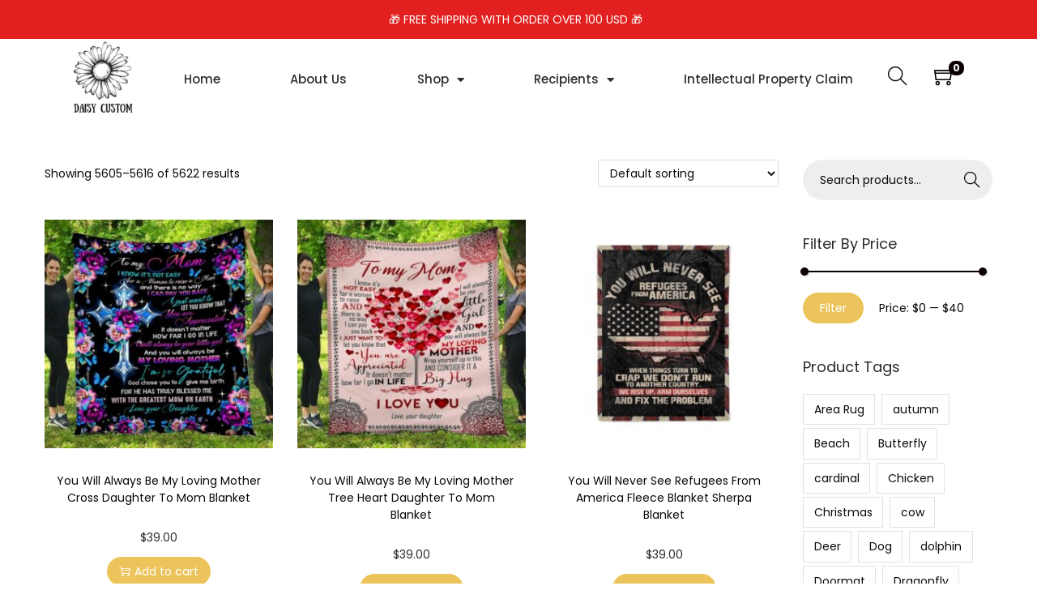

--- FILE ---
content_type: text/css
request_url: https://daisycustom.com/wp-content/plugins/woostify-pro/modules/woocommerce/ajax-product-search/css/style.css?ver=1.6.3
body_size: 1307
content:
@charset "UTF-8";
.ajax-search-results:empty, .ajax-search-results.hide,
.search-results-wrapper:empty,
.search-results-wrapper.hide {
  display: none;
}

.ajax-search-results {
  overflow-y: scroll;
  max-height: 200px;
}

.search-dialog-count {
  text-transform: none;
  margin-left: 5px;
  font-weight: normal !important;
}

.search-dialog-count:empty {
  display: none;
}

.search-dialog-count:before {
  margin-left: 5px;
  margin-right: 5px;
  font-size: 16px;
  content: '⋅';
}

.ajax-product-search-results {
  padding: 10px 0;
}

.aps-item {
  display: flex;
  align-items: center;
  padding: 10px 20px;
  position: relative;
}

.aps-item:nth-child(odd) {
  background-color: #fcfcfc;
}

.aps-item ins {
  background-color: transparent;
}

.aps-item .aps-link {
  background-color: transparent;
  position: absolute;
  left: 0;
  top: 0;
  bottom: 0;
  right: 0;
  z-index: 10;
}

.aps-thumbnail {
  width: 60px;
  height: 60px;
  min-width: 60px;
  margin-right: 10px;
  border: 1px solid #e7e7e7;
}

.aps-thumbnail img {
  object-fit: cover;
}

.aps-title {
  font-weight: normal;
  font-size: 1em;
  margin: 0;
  line-height: 1.2;
}

.aps-sku {
  line-height: 1;
  font-size: 12px;
}

.aps-highlight {
  font-weight: 700;
  color: #e72626;
}

.aps-no-posts-found {
  padding: 10px 20px;
}

.ajax-category-filter-box {
  background-color: #f1f3f5;
  align-self: stretch;
  display: flex;
  align-items: center;
  position: relative;
  border-right: 1px solid rgba(0, 0, 0, 0.05);
  min-width: 100px;
  max-width: 150px;
}

@media (max-width: 991px) {
  .ajax-category-filter-box {
    background-color: #f8f8f8;
    width: 100%;
    display: none;
  }
}

.ajax-category-filter-box .ajax-product-search-category-filter {
  border: 0;
  background-color: transparent;
  margin-left: 10px;
  background-repeat: no-repeat;
  -webkit-appearance: none;
  -moz-appearance: none;
  background-image: url("data:image/svg+xml;charset=utf8, %3Csvg xmlns='http://www.w3.org/2000/svg' width='24' height='24' viewBox='0 0 24 24' fill='none' stroke='%23333' stroke-width='2' stroke-linecap='round' stroke-linejoin='round' class='feather feather-chevron-down'%3E%3Cpolyline points='6 9 12 15 18 9'%3E%3C/polyline%3E%3C/svg%3E");
  background-position: right .45em top 50%;
  padding-right: 1.4em;
  background-size: auto 16px;
}

.ajax-category-filter-box .ajax-product-search-category-filter::-ms-expand {
  display: none;
}

.category-filter .search-field:focus {
  border-color: transparent;
}

.site-dialog-search .category-filter {
  display: flex;
}

@media (max-width: 991px) {
  .site-dialog-search .category-filter {
    flex-wrap: wrap;
  }
}

@media (max-width: 991px) {
  .category-filter.search-form, .category-filter.woocommerce-product-search {
    height: auto;
  }
  .category-filter.search-form .search-field, .category-filter.woocommerce-product-search .search-field {
    height: 40px;
  }
  .category-filter.search-form [type="submit"], .category-filter.search-form:after, .category-filter.woocommerce-product-search [type="submit"], .category-filter.woocommerce-product-search:after {
    top: auto;
    height: 40px;
    bottom: 0;
  }
}

.clear-search-results {
  position: absolute;
  bottom: 13px;
  right: 50px;
  cursor: pointer;
  display: flex;
  justify-content: center;
  align-items: center;
  width: 34px;
  height: 34px;
  transition-duration: 0.3s;
  visibility: visible;
  opacity: 1;
}

.clear-search-results:not(.show) {
  opacity: 0;
  visibility: hidden;
}

@media (max-width: 991px) {
  .clear-search-results {
    bottom: 3px;
    right: 40px;
  }
}

.site-dialog-search .search-form .search-field,
.site-dialog-search .woocommerce-product-search .search-field {
  padding-right: 85px;
}

.header-layout-6 .site-search .search-form .search-field,
.header-layout-6 .site-search .woocommerce-product-search .search-field {
  padding-right: 85px;
}

.header-layout-6 .ajax-category-filter-box {
  background-color: #eeeeec;
}

.header-layout-8 .site-search .search-form .search-field,
.header-layout-8 .site-search .woocommerce-product-search .search-field {
  padding-right: 85px;
}

.header-layout-8 .site-search .clear-search-results {
  bottom: 8px;
}

.sidebar-menu .site-search .search-form .search-field,
.sidebar-menu .site-search .woocommerce-product-search .search-field {
  padding-left: 10px;
  padding-right: 75px;
}

.woocommerce-product-search.loading:before {
  content: '';
  position: absolute;
  border: 1px solid #ddd;
  border-top-color: #222;
  border-radius: 50%;
  width: 30px;
  height: 30px;
  right: 10px;
  bottom: calc(50% - 15px);
  -webkit-animation: circle-loading 0.35s linear infinite;
  animation: circle-loading 0.35s linear infinite;
}

@media (max-width: 991px) {
  .woocommerce-product-search.loading:before {
    bottom: 10px;
    width: 20px;
    height: 20px;
  }
}

.woocommerce-product-search.loading:after {
  content: none;
}

.total-result-wrapper .link-search-page {
  display: block;
  padding: 15px;
  text-align: center;
}

.site-search .search-results-wrapper .ajax-search-results {
  position: unset;
  box-shadow: unset;
}

.search-results-wrapper {
  box-shadow: 0px 4px 10px -5px rgba(0, 0, 0, 0.17);
  position: absolute;
  max-height: 250px;
  top: 100%;
  left: 0;
  right: 0;
  background-color: #fff;
  z-index: 9999;
}

.site-dialog-search .search-results-wrapper,
.site-dialog-search .ajax-search-results {
  position: unset;
}

.search-heading {
  padding: 10px 20px;
  text-transform: uppercase;
  font-weight: 600;
}


--- FILE ---
content_type: text/css
request_url: https://daisycustom.com/wp-content/uploads/elementor/css/post-1280.css?ver=1716262098
body_size: 877
content:
.elementor-1280 .elementor-element.elementor-element-233cb49:not(.elementor-motion-effects-element-type-background), .elementor-1280 .elementor-element.elementor-element-233cb49 > .elementor-motion-effects-container > .elementor-motion-effects-layer{background-color:#E22020;}.elementor-1280 .elementor-element.elementor-element-233cb49{transition:background 0.3s, border 0.3s, border-radius 0.3s, box-shadow 0.3s;margin-top:0px;margin-bottom:0px;padding:0em 0em 0em 0em;}.elementor-1280 .elementor-element.elementor-element-233cb49 > .elementor-background-overlay{transition:background 0.3s, border-radius 0.3s, opacity 0.3s;}.elementor-1280 .elementor-element.elementor-element-c447957{text-align:center;color:#FFFFFF;}.elementor-1280 .elementor-element.elementor-element-c447957 > .elementor-widget-container{margin:0px 0px -10px 0px;}.elementor-1280 .elementor-element.elementor-element-4da7f2f > .elementor-container{min-height:80px;}.elementor-1280 .elementor-element.elementor-element-4da7f2f > .elementor-container > .elementor-row > .elementor-column > .elementor-column-wrap > .elementor-widget-wrap{align-content:center;align-items:center;}.elementor-1280 .elementor-element.elementor-element-4da7f2f:not(.elementor-motion-effects-element-type-background), .elementor-1280 .elementor-element.elementor-element-4da7f2f > .elementor-motion-effects-container > .elementor-motion-effects-layer{background-color:#ffffff;}.elementor-1280 .elementor-element.elementor-element-4da7f2f{transition:background 0.3s, border 0.3s, border-radius 0.3s, box-shadow 0.3s;}.elementor-1280 .elementor-element.elementor-element-4da7f2f > .elementor-background-overlay{transition:background 0.3s, border-radius 0.3s, opacity 0.3s;}.elementor-1280 .elementor-element.elementor-element-36cfb58b .elementor-menu-toggle{margin:0 auto;background-color:rgba(0,0,0,0);font-size:25px;border-width:0px;border-radius:0px;}.elementor-1280 .elementor-element.elementor-element-36cfb58b .elementor-nav-menu .elementor-item{font-size:15px;font-weight:500;}.elementor-1280 .elementor-element.elementor-element-36cfb58b .elementor-nav-menu--main .elementor-item{color:#2a302f;fill:#2a302f;padding-top:40px;padding-bottom:40px;}.elementor-1280 .elementor-element.elementor-element-36cfb58b .elementor-nav-menu--main .elementor-item:hover,
					.elementor-1280 .elementor-element.elementor-element-36cfb58b .elementor-nav-menu--main .elementor-item.elementor-item-active,
					.elementor-1280 .elementor-element.elementor-element-36cfb58b .elementor-nav-menu--main .elementor-item.highlighted,
					.elementor-1280 .elementor-element.elementor-element-36cfb58b .elementor-nav-menu--main .elementor-item:focus{color:#000000;fill:#000000;}.elementor-1280 .elementor-element.elementor-element-36cfb58b .elementor-nav-menu--main:not(.e--pointer-framed) .elementor-item:before,
					.elementor-1280 .elementor-element.elementor-element-36cfb58b .elementor-nav-menu--main:not(.e--pointer-framed) .elementor-item:after{background-color:#EDC45C;}.elementor-1280 .elementor-element.elementor-element-36cfb58b .e--pointer-framed .elementor-item:before,
					.elementor-1280 .elementor-element.elementor-element-36cfb58b .e--pointer-framed .elementor-item:after{border-color:#EDC45C;}.elementor-1280 .elementor-element.elementor-element-36cfb58b .e--pointer-framed .elementor-item:before{border-width:5px;}.elementor-1280 .elementor-element.elementor-element-36cfb58b .e--pointer-framed.e--animation-draw .elementor-item:before{border-width:0 0 5px 5px;}.elementor-1280 .elementor-element.elementor-element-36cfb58b .e--pointer-framed.e--animation-draw .elementor-item:after{border-width:5px 5px 0 0;}.elementor-1280 .elementor-element.elementor-element-36cfb58b .e--pointer-framed.e--animation-corners .elementor-item:before{border-width:5px 0 0 5px;}.elementor-1280 .elementor-element.elementor-element-36cfb58b .e--pointer-framed.e--animation-corners .elementor-item:after{border-width:0 5px 5px 0;}.elementor-1280 .elementor-element.elementor-element-36cfb58b .e--pointer-underline .elementor-item:after,
					 .elementor-1280 .elementor-element.elementor-element-36cfb58b .e--pointer-overline .elementor-item:before,
					 .elementor-1280 .elementor-element.elementor-element-36cfb58b .e--pointer-double-line .elementor-item:before,
					 .elementor-1280 .elementor-element.elementor-element-36cfb58b .e--pointer-double-line .elementor-item:after{height:5px;}.elementor-1280 .elementor-element.elementor-element-36cfb58b .elementor-nav-menu--dropdown a, .elementor-1280 .elementor-element.elementor-element-36cfb58b .elementor-menu-toggle{color:#000000;}.elementor-1280 .elementor-element.elementor-element-36cfb58b .elementor-nav-menu--dropdown{background-color:#f2f2f2;}.elementor-1280 .elementor-element.elementor-element-36cfb58b .elementor-nav-menu--dropdown a:hover,
					.elementor-1280 .elementor-element.elementor-element-36cfb58b .elementor-nav-menu--dropdown a.elementor-item-active,
					.elementor-1280 .elementor-element.elementor-element-36cfb58b .elementor-nav-menu--dropdown a.highlighted,
					.elementor-1280 .elementor-element.elementor-element-36cfb58b .elementor-menu-toggle:hover{color:#00ce1b;}.elementor-1280 .elementor-element.elementor-element-36cfb58b .elementor-nav-menu--dropdown a:hover,
					.elementor-1280 .elementor-element.elementor-element-36cfb58b .elementor-nav-menu--dropdown a.elementor-item-active,
					.elementor-1280 .elementor-element.elementor-element-36cfb58b .elementor-nav-menu--dropdown a.highlighted{background-color:#ededed;}.elementor-1280 .elementor-element.elementor-element-36cfb58b .elementor-nav-menu--dropdown .elementor-item, .elementor-1280 .elementor-element.elementor-element-36cfb58b .elementor-nav-menu--dropdown  .elementor-sub-item{font-size:15px;}.elementor-1280 .elementor-element.elementor-element-36cfb58b div.elementor-menu-toggle{color:#000000;}.elementor-1280 .elementor-element.elementor-element-36cfb58b div.elementor-menu-toggle svg{fill:#000000;}.elementor-1280 .elementor-element.elementor-element-36cfb58b div.elementor-menu-toggle:hover{color:#00ce1b;}.elementor-1280 .elementor-element.elementor-element-50dee5a .shopping-bag-button{color:#000000;}.elementor-1280 .elementor-element.elementor-element-50dee5a .custom-svg-icon svg path{fill:#000000;}@media(min-width:768px){.elementor-1280 .elementor-element.elementor-element-ddc8e23{width:10%;}.elementor-1280 .elementor-element.elementor-element-1f607bbc{width:80%;}.elementor-1280 .elementor-element.elementor-element-40fed5a4{width:4.999%;}.elementor-1280 .elementor-element.elementor-element-5458387{width:5.001%;}}@media(max-width:979px){.elementor-1280 .elementor-element.elementor-element-4da7f2f{padding:30px 20px 30px 20px;}.elementor-1280 .elementor-element.elementor-element-36cfb58b .elementor-nav-menu--main > .elementor-nav-menu > li > .elementor-nav-menu--dropdown, .elementor-1280 .elementor-element.elementor-element-36cfb58b .elementor-nav-menu__container.elementor-nav-menu--dropdown{margin-top:45px !important;}.elementor-1280 .elementor-element.elementor-element-50dee5a .woostify-cart-icon-widget{text-align:right;}}@media(max-width:767px){.elementor-1280 .elementor-element.elementor-element-4da7f2f{padding:20px 20px 20px 20px;}.elementor-1280 .elementor-element.elementor-element-ddc8e23{width:30%;}.elementor-1280 .elementor-element.elementor-element-5e317d2{text-align:left;}.elementor-1280 .elementor-element.elementor-element-1f607bbc{width:40%;}.elementor-1280 .elementor-element.elementor-element-36cfb58b .elementor-nav-menu--main > .elementor-nav-menu > li > .elementor-nav-menu--dropdown, .elementor-1280 .elementor-element.elementor-element-36cfb58b .elementor-nav-menu__container.elementor-nav-menu--dropdown{margin-top:35px !important;}.elementor-1280 .elementor-element.elementor-element-40fed5a4{width:20%;}.elementor-1280 .elementor-element.elementor-element-40fed5a4.elementor-column > .elementor-column-wrap > .elementor-widget-wrap{justify-content:flex-end;}.elementor-1280 .elementor-element.elementor-element-2977725 .woostify-search-icon-widget{text-align:center;}.elementor-1280 .elementor-element.elementor-element-5458387{width:10%;}}

--- FILE ---
content_type: text/css
request_url: https://daisycustom.com/wp-content/uploads/elementor/css/post-1441.css?ver=1702534647
body_size: 1256
content:
.elementor-1441 .elementor-element.elementor-element-796e8dd8 > .elementor-container > .elementor-row > .elementor-column > .elementor-column-wrap > .elementor-widget-wrap{align-content:flex-start;align-items:flex-start;}.elementor-1441 .elementor-element.elementor-element-796e8dd8:not(.elementor-motion-effects-element-type-background), .elementor-1441 .elementor-element.elementor-element-796e8dd8 > .elementor-motion-effects-container > .elementor-motion-effects-layer{background-color:#F1D596;}.elementor-1441 .elementor-element.elementor-element-796e8dd8{transition:background 0.3s, border 0.3s, border-radius 0.3s, box-shadow 0.3s;padding:65px 0px 0px 0px;}.elementor-1441 .elementor-element.elementor-element-796e8dd8 > .elementor-background-overlay{transition:background 0.3s, border-radius 0.3s, opacity 0.3s;}.elementor-1441 .elementor-element.elementor-element-796e8dd8 > .elementor-shape-top .elementor-shape-fill{fill:#FFFFFF;}.elementor-1441 .elementor-element.elementor-element-796e8dd8 > .elementor-shape-top svg{width:calc(60% + 1.3px);height:13px;}.elementor-1441 .elementor-element.elementor-element-6b0f36fe > .elementor-element-populated{margin:0px 80px 0px 0px;}.elementor-1441 .elementor-element.elementor-element-1618868d img{width:120px;}.elementor-1441 .elementor-element.elementor-element-6b34f4e2{text-align:justify;color:#000000C9;font-size:10px;line-height:1.7em;}.elementor-1441 .elementor-element.elementor-element-32b977b2 .elementor-heading-title{color:#000000;font-size:18px;font-weight:500;}.elementor-1441 .elementor-element.elementor-element-2f69cb3c .elementor-icon-list-items:not(.elementor-inline-items) .elementor-icon-list-item:not(:last-child){padding-bottom:calc(5px/2);}.elementor-1441 .elementor-element.elementor-element-2f69cb3c .elementor-icon-list-items:not(.elementor-inline-items) .elementor-icon-list-item:not(:first-child){margin-top:calc(5px/2);}.elementor-1441 .elementor-element.elementor-element-2f69cb3c .elementor-icon-list-items.elementor-inline-items .elementor-icon-list-item{margin-right:calc(5px/2);margin-left:calc(5px/2);}.elementor-1441 .elementor-element.elementor-element-2f69cb3c .elementor-icon-list-items.elementor-inline-items{margin-right:calc(-5px/2);margin-left:calc(-5px/2);}body.rtl .elementor-1441 .elementor-element.elementor-element-2f69cb3c .elementor-icon-list-items.elementor-inline-items .elementor-icon-list-item:after{left:calc(-5px/2);}body:not(.rtl) .elementor-1441 .elementor-element.elementor-element-2f69cb3c .elementor-icon-list-items.elementor-inline-items .elementor-icon-list-item:after{right:calc(-5px/2);}.elementor-1441 .elementor-element.elementor-element-2f69cb3c{--e-icon-list-icon-size:0px;}.elementor-1441 .elementor-element.elementor-element-2f69cb3c .elementor-icon-list-text{color:#000000C9;padding-left:0px;}.elementor-1441 .elementor-element.elementor-element-2f69cb3c .elementor-icon-list-item > .elementor-icon-list-text, .elementor-1441 .elementor-element.elementor-element-2f69cb3c .elementor-icon-list-item > a{font-size:14px;font-weight:300;}.elementor-1441 .elementor-element.elementor-element-166422ec .elementor-heading-title{color:#000000;font-size:18px;font-weight:500;}.elementor-1441 .elementor-element.elementor-element-64f2be47 .elementor-icon-list-items:not(.elementor-inline-items) .elementor-icon-list-item:not(:last-child){padding-bottom:calc(5px/2);}.elementor-1441 .elementor-element.elementor-element-64f2be47 .elementor-icon-list-items:not(.elementor-inline-items) .elementor-icon-list-item:not(:first-child){margin-top:calc(5px/2);}.elementor-1441 .elementor-element.elementor-element-64f2be47 .elementor-icon-list-items.elementor-inline-items .elementor-icon-list-item{margin-right:calc(5px/2);margin-left:calc(5px/2);}.elementor-1441 .elementor-element.elementor-element-64f2be47 .elementor-icon-list-items.elementor-inline-items{margin-right:calc(-5px/2);margin-left:calc(-5px/2);}body.rtl .elementor-1441 .elementor-element.elementor-element-64f2be47 .elementor-icon-list-items.elementor-inline-items .elementor-icon-list-item:after{left:calc(-5px/2);}body:not(.rtl) .elementor-1441 .elementor-element.elementor-element-64f2be47 .elementor-icon-list-items.elementor-inline-items .elementor-icon-list-item:after{right:calc(-5px/2);}.elementor-1441 .elementor-element.elementor-element-64f2be47{--e-icon-list-icon-size:0px;}.elementor-1441 .elementor-element.elementor-element-64f2be47 .elementor-icon-list-text{color:#000000C9;padding-left:0px;}.elementor-1441 .elementor-element.elementor-element-64f2be47 .elementor-icon-list-item > .elementor-icon-list-text, .elementor-1441 .elementor-element.elementor-element-64f2be47 .elementor-icon-list-item > a{font-size:14px;font-weight:300;}.elementor-1441 .elementor-element.elementor-element-3aad5201 .elementor-heading-title{color:#000000;font-size:18px;font-weight:500;}.elementor-1441 .elementor-element.elementor-element-62520a7e .elementor-icon-list-items:not(.elementor-inline-items) .elementor-icon-list-item:not(:last-child){padding-bottom:calc(5px/2);}.elementor-1441 .elementor-element.elementor-element-62520a7e .elementor-icon-list-items:not(.elementor-inline-items) .elementor-icon-list-item:not(:first-child){margin-top:calc(5px/2);}.elementor-1441 .elementor-element.elementor-element-62520a7e .elementor-icon-list-items.elementor-inline-items .elementor-icon-list-item{margin-right:calc(5px/2);margin-left:calc(5px/2);}.elementor-1441 .elementor-element.elementor-element-62520a7e .elementor-icon-list-items.elementor-inline-items{margin-right:calc(-5px/2);margin-left:calc(-5px/2);}body.rtl .elementor-1441 .elementor-element.elementor-element-62520a7e .elementor-icon-list-items.elementor-inline-items .elementor-icon-list-item:after{left:calc(-5px/2);}body:not(.rtl) .elementor-1441 .elementor-element.elementor-element-62520a7e .elementor-icon-list-items.elementor-inline-items .elementor-icon-list-item:after{right:calc(-5px/2);}.elementor-1441 .elementor-element.elementor-element-62520a7e{--e-icon-list-icon-size:0px;}.elementor-1441 .elementor-element.elementor-element-62520a7e .elementor-icon-list-text{color:#000000C9;padding-left:0px;}.elementor-1441 .elementor-element.elementor-element-62520a7e .elementor-icon-list-item > .elementor-icon-list-text, .elementor-1441 .elementor-element.elementor-element-62520a7e .elementor-icon-list-item > a{font-size:14px;font-weight:300;}.elementor-1441 .elementor-element.elementor-element-366dddb .elementor-heading-title{color:#000000;font-size:18px;font-weight:500;}.elementor-1441 .elementor-element.elementor-element-29bef799{--grid-template-columns:repeat(0, auto);--icon-size:15px;--grid-column-gap:24px;--grid-row-gap:0px;}.elementor-1441 .elementor-element.elementor-element-29bef799 .elementor-widget-container{text-align:left;}.elementor-1441 .elementor-element.elementor-element-29bef799 .elementor-social-icon{background-color:#000000;--icon-padding:0em;}.elementor-1441 .elementor-element.elementor-element-29bef799 .elementor-social-icon i{color:rgba(255,255,255,0.45);}.elementor-1441 .elementor-element.elementor-element-29bef799 .elementor-social-icon svg{fill:rgba(255,255,255,0.45);}.elementor-1441 .elementor-element.elementor-element-29bef799 .elementor-social-icon:hover i{color:#00ce1b;}.elementor-1441 .elementor-element.elementor-element-29bef799 .elementor-social-icon:hover svg{fill:#00ce1b;}.elementor-1441 .elementor-element.elementor-element-8fc42a1:not(.elementor-motion-effects-element-type-background), .elementor-1441 .elementor-element.elementor-element-8fc42a1 > .elementor-motion-effects-container > .elementor-motion-effects-layer{background-color:#F1D596;}.elementor-1441 .elementor-element.elementor-element-8fc42a1{transition:background 0.3s, border 0.3s, border-radius 0.3s, box-shadow 0.3s;padding:25px 0px 25px 0px;}.elementor-1441 .elementor-element.elementor-element-8fc42a1 > .elementor-background-overlay{transition:background 0.3s, border-radius 0.3s, opacity 0.3s;}.elementor-1441 .elementor-element.elementor-element-3fc138f .elementor-heading-title{color:#000000BA;font-size:14px;}.elementor-1441 .elementor-element.elementor-element-adf856d .elementor-icon-wrapper{text-align:center;}.elementor-1441 .elementor-element.elementor-element-adf856d.elementor-view-stacked .elementor-icon{background-color:#000000;}.elementor-1441 .elementor-element.elementor-element-adf856d.elementor-view-framed .elementor-icon, .elementor-1441 .elementor-element.elementor-element-adf856d.elementor-view-default .elementor-icon{color:#000000;border-color:#000000;}.elementor-1441 .elementor-element.elementor-element-adf856d.elementor-view-framed .elementor-icon, .elementor-1441 .elementor-element.elementor-element-adf856d.elementor-view-default .elementor-icon svg{fill:#000000;}.elementor-1441 .elementor-element.elementor-element-adf856d .elementor-icon{font-size:30px;}.elementor-1441 .elementor-element.elementor-element-adf856d .elementor-icon i, .elementor-1441 .elementor-element.elementor-element-adf856d .elementor-icon svg{transform:rotate(0deg);}.elementor-1441 .elementor-element.elementor-element-d668769 .elementor-icon-wrapper{text-align:center;}.elementor-1441 .elementor-element.elementor-element-d668769.elementor-view-stacked .elementor-icon{background-color:#000000;}.elementor-1441 .elementor-element.elementor-element-d668769.elementor-view-framed .elementor-icon, .elementor-1441 .elementor-element.elementor-element-d668769.elementor-view-default .elementor-icon{color:#000000;border-color:#000000;}.elementor-1441 .elementor-element.elementor-element-d668769.elementor-view-framed .elementor-icon, .elementor-1441 .elementor-element.elementor-element-d668769.elementor-view-default .elementor-icon svg{fill:#000000;}.elementor-1441 .elementor-element.elementor-element-d668769 .elementor-icon{font-size:30px;}.elementor-1441 .elementor-element.elementor-element-d668769 .elementor-icon i, .elementor-1441 .elementor-element.elementor-element-d668769 .elementor-icon svg{transform:rotate(0deg);}.elementor-1441 .elementor-element.elementor-element-bcfde93 .elementor-icon-wrapper{text-align:center;}.elementor-1441 .elementor-element.elementor-element-bcfde93.elementor-view-stacked .elementor-icon{background-color:#000000;}.elementor-1441 .elementor-element.elementor-element-bcfde93.elementor-view-framed .elementor-icon, .elementor-1441 .elementor-element.elementor-element-bcfde93.elementor-view-default .elementor-icon{color:#000000;border-color:#000000;}.elementor-1441 .elementor-element.elementor-element-bcfde93.elementor-view-framed .elementor-icon, .elementor-1441 .elementor-element.elementor-element-bcfde93.elementor-view-default .elementor-icon svg{fill:#000000;}.elementor-1441 .elementor-element.elementor-element-bcfde93 .elementor-icon{font-size:30px;}.elementor-1441 .elementor-element.elementor-element-bcfde93 .elementor-icon i, .elementor-1441 .elementor-element.elementor-element-bcfde93 .elementor-icon svg{transform:rotate(0deg);}@media(min-width:768px){.elementor-1441 .elementor-element.elementor-element-33347d8{width:59.561%;}.elementor-1441 .elementor-element.elementor-element-9554c07{width:9.913%;}.elementor-1441 .elementor-element.elementor-element-bfc0a68{width:10%;}.elementor-1441 .elementor-element.elementor-element-ad7d4fc{width:10.525%;}.elementor-1441 .elementor-element.elementor-element-d523ca7{width:10%;}}@media(max-width:979px){.elementor-1441 .elementor-element.elementor-element-796e8dd8{padding:25px 20px 0px 20px;}.elementor-1441 .elementor-element.elementor-element-6b0f36fe > .elementor-element-populated{margin:30px 0px 30px 0px;}.elementor-1441 .elementor-element.elementor-element-2f69cb3c .elementor-icon-list-item > .elementor-icon-list-text, .elementor-1441 .elementor-element.elementor-element-2f69cb3c .elementor-icon-list-item > a{font-size:13px;}.elementor-1441 .elementor-element.elementor-element-64f2be47 .elementor-icon-list-item > .elementor-icon-list-text, .elementor-1441 .elementor-element.elementor-element-64f2be47 .elementor-icon-list-item > a{font-size:13px;}.elementor-1441 .elementor-element.elementor-element-62520a7e .elementor-icon-list-item > .elementor-icon-list-text, .elementor-1441 .elementor-element.elementor-element-62520a7e .elementor-icon-list-item > a{font-size:13px;}.elementor-1441 .elementor-element.elementor-element-8fc42a1{padding:30px 20px 0px 20px;}}@media(max-width:767px){.elementor-1441 .elementor-element.elementor-element-796e8dd8 > .elementor-shape-top svg{width:calc(201% + 1.3px);height:12px;}.elementor-1441 .elementor-element.elementor-element-796e8dd8{padding:25px 25px 0px 25px;}.elementor-1441 .elementor-element.elementor-element-6b0f36fe > .elementor-element-populated{margin:0px 0px 30px 0px;padding:0px 0px 0px 0px;}.elementor-1441 .elementor-element.elementor-element-1618868d img{width:80px;}.elementor-1441 .elementor-element.elementor-element-30e83faa > .elementor-element-populated{margin:30px 0px 0px 0px;}.elementor-1441 .elementor-element.elementor-element-48721b7f > .elementor-element-populated{margin:30px 0px 0px 0px;}.elementor-1441 .elementor-element.elementor-element-7703625 > .elementor-element-populated{margin:30px 0px 0px 0px;}.elementor-1441 .elementor-element.elementor-element-29bef799 .elementor-widget-container{text-align:left;}.elementor-1441 .elementor-element.elementor-element-29bef799{--icon-size:30px;}.elementor-1441 .elementor-element.elementor-element-29bef799 > .elementor-widget-container{padding:15px 0px 0px 0px;}.elementor-1441 .elementor-element.elementor-element-8fc42a1{padding:0px 20px 0px 20px;}.elementor-1441 .elementor-element.elementor-element-9554c07{width:25%;}.elementor-1441 .elementor-element.elementor-element-bfc0a68{width:25%;}.elementor-1441 .elementor-element.elementor-element-ad7d4fc{width:25%;}.elementor-1441 .elementor-element.elementor-element-d523ca7{width:25%;}}@media(max-width:979px) and (min-width:768px){.elementor-1441 .elementor-element.elementor-element-6b0f36fe{width:100%;}.elementor-1441 .elementor-element.elementor-element-3d4131ac{width:50%;}.elementor-1441 .elementor-element.elementor-element-30e83faa{width:50%;}.elementor-1441 .elementor-element.elementor-element-48721b7f{width:50%;}.elementor-1441 .elementor-element.elementor-element-7703625{width:50%;}}

--- FILE ---
content_type: application/javascript
request_url: https://daisycustom.com/wp-content/plugins/woostify-pro/modules/woocommerce/ajax-product-search/js/script.min.js?ver=1.6.3
body_size: 1428
content:
"use strict";var woostifySearchDelay=function(a){var t=0<arguments.length&&void 0!==a?a:0;return function(a,e){clearTimeout(t),t=setTimeout(a,e)}}();function woostifyAjaxProductSearch(){var a=document.querySelectorAll(".search-field"),h={link:"aps-link",image:"aps-thumbnail",itemTag:'<div class="aps-item">',contentTag:'<div class="asp-content">',priceTag:'<div class="aps-price">',titleTag:'<h4 class="aps-title">',skuTag:'<div class="aps-sku">',closeTag:"</div>",titleClose:"</h4>",categoryClass:'<div class="category-content">',headerTag:'<div class="search-heading">'},g={dataHtml:function(a,e){var t,s,o,r="",c=this,i=jQuery(e).find(".search-dialog-count"),l=a.products,n=a.categories,d=a.tags,u=a.attributes;if(jQuery(".link-search-page").html(a.product_found+" "+woostify_ajax_product_search_data.products),n&&0<n.length){for(r+=c.categoryClass+c.headerTag+woostify_ajax_product_search_data.categories+c.closeTag,t=0,s=n.length;t<s;t++)h=n[t],r+=c.itemTag+'<a class="'+c.link+'" href="'+h.url+'"></a>'+c.contentTag+c.titleTag+h.name_hightline+c.titleClose+c.closeTag+c.closeTag;r+=c.closeTag}if(d&&0<d.length){for(r+=c.categoryClass+c.headerTag+woostify_ajax_product_search_data.tags+c.closeTag,t=0,s=d.length;t<s;t++){var h=d[t];r+=c.itemTag+'<a class="'+c.link+'" href="'+h.url+'"></a>'+c.contentTag+c.titleTag+h.name_hightline+c.titleClose+c.closeTag+c.closeTag}r+=c.closeTag}if(u&&0<u.length){for(r+=c.categoryClass+c.headerTag+woostify_ajax_product_search_data.attributes+c.closeTag,t=0,s=u.length;t<s;t++){h=u[t];r+=c.itemTag+'<a class="'+c.link+'" href="'+h.url+'"></a>'+c.contentTag+c.titleTag+h.name_hightline+c.titleClose+c.closeTag+c.closeTag}r+=c.closeTag}if(0<a.products.length){for(0<i.length?i.html(a.product_found+" "+woostify_ajax_product_search_data.products):(o='<span class="search-dialog-count aps-highlight">'+a.product_found+" "+woostify_ajax_product_search_data.products+"</span>",jQuery(".dialog-search-title").append(o)),r+=c.categoryClass+c.headerTag+woostify_ajax_product_search_data.products+c.closeTag,t=0,s=l.length;t<s;t++){var g="";(h=l[t]).sku_hightline&&(g="SKU: "),r+=c.itemTag+'<a class="'+c.link+'" href="'+h.url+'"></a><img class="'+c.image+'" src="'+h.image+'" alt="'+h.name+'">'+c.contentTag+c.titleTag+h.name_hightline+c.titleClose+c.priceTag+h.html_price+c.closeTag+c.skuTag+g+h.sku_hightline+c.closeTag+c.closeTag+c.closeTag}r+=c.closeTag,e.querySelector(".ajax-search-results").innerHTML=r}e.querySelector(".ajax-search-results").innerHTML=r,0!=a.products.length||d&&0!=d.length||n&&0!=n.length||(e.querySelector(".ajax-search-results").innerHTML='<div class="aps-no-posts-found">'+woostify_ajax_product_search_data.no_product+"</div>",i.html(""))}};a.length&&"undefined"!=typeof woostify_ajax_product_search_data&&a.forEach(function(a){var r,c,i,l,n,e,d=a.closest("form"),a=!!d&&d.classList.contains("woocommerce-product-search"),u=!!d&&d.querySelector(".search-field");d&&a&&u&&(u.setAttribute("autocomplete","off"),r=d.closest(".site-search")||d.closest(".dialog-search-content"),(c=!!r&&r.querySelector(".ajax-search-results"))&&((i=document.createElement("span")).setAttribute("class","clear-search-results ti-close"),u.parentNode.insertBefore(i,u.nextSibling),woostify_ajax_product_search_data.lang&&((a=document.createElement("input")).setAttribute("type","hidden"),a.setAttribute("name","lang"),a.setAttribute("value",woostify_ajax_product_search_data.lang),u.parentNode.insertBefore(a,u.nextSibling)),woostify_ajax_product_search_data.select&&(d.insertAdjacentHTML("afterbegin",woostify_ajax_product_search_data.select),d.classList.add("category-filter")),l=d.querySelector(".ajax-product-search-category-filter"),n=d.querySelector("input[name=lang]"),e=function(){var t,a=void 0!==arguments[0]&&arguments[0],e=l?l.value.trim():"",s=n?n.value.trim():"",o=u.value.trim();if(!o)return i.classList.remove("show"),c.classList.add("hide"),jQuery(r).find(".total-result-wrapper").html(""),void jQuery(r).find(".search-dialog-count").html("");i.classList.add("show"),c.classList.remove("hide"),i.onclick=function(){u.value="",i.classList.remove("show"),c.classList.add("hide"),jQuery(r).find(".total-result-wrapper").html(""),jQuery(r).find(".search-dialog-count").html("")},o===u.getAttribute("data-value")&&!a||(u.setAttribute("data-value",o),d.classList.add("loading"),t=jQuery(d).attr("action")+"?post_type=product&s="+o,e&&(t+="&cat_id="+e),s&&(t+="&lang="+s),e={token:woostify_ajax_product_search_data.ajax_nonce,keyword:o,cat_id:e,lang:s},s=woostify_ajax_product_search_data.url,woostify_ajax_product_search_data.code_snippets&&(s=woostify_ajax_product_search_data.ajax_url,e.action="ajax_product_search",e.ajax_nonce=woostify_ajax_product_search_data.ajax_nonce),jQuery.ajax({type:"GET",url:s,data:e,beforeSend:function(a){jQuery(d).addClass("loading")},success:function(e){jQuery(d).removeClass("loading"),jQuery(r).find(".total-result-wrapper").html(""),0<e.data.products.length&&jQuery(r).find(".total-result-wrapper").html('<a href="'+t+'" class="link-search-page aps-highlight">'+e.data.size+woostify_ajax_product_search_data.products+"</a>"),g.dataHtml.call(h,e.data,r),jQuery(document).on("keyup keypress",function(a){if(13===(a.keyCode||a.which)){if(a.preventDefault(),0==e.data.products.length)return!1;window.location.href=t}})}}))},u.addEventListener("input",function(){woostifySearchDelay(function(){e()},500)}),l&&l.addEventListener("change",function(){e(!0),u.focus()})))})}document.addEventListener("DOMContentLoaded",function(){woostifyAjaxProductSearch()});

--- FILE ---
content_type: application/javascript
request_url: https://daisycustom.com/wp-content/themes/woostify/assets/js/woocommerce/product-variation.min.js?ver=2.1.1
body_size: 617
content:
"use strict";function productVariation(e,t){var o=document.querySelector(e),r=t||"form.variations_form";if(o&&jQuery(r).length){var i=o.querySelector(".image-item");if(null!=i){var a=!!i&&i.querySelector("img"),n=a?a.getAttribute("src"):"",c=a?a.getAttribute("srcset"):"",s=i.querySelector("a"),u=s?s.getAttribute("href"):"",d=o.querySelector(".thumbnail-item"),l=!!d&&d.querySelector("img"),_=l?l.getAttribute("src"):"";if(jQuery(r).length){var m=document.querySelector(".elementor-widget-woostify-product-meta .sku"),f=m?m.innerHTML:"",y=document.querySelector(".wpm_gtin_code_wrapper .wpm_pgw_code");y&&(y.innerHTML=f),jQuery(document.body).on("found_variation",r,(function(t,o){var r=o.image.src,n=o.image.full_src,u=o.is_in_stock;if(r&&n){if(m&&(m.innerHTML=o.sku),y&&o.wpm_pgw_code&&(y.innerHTML=o.wpm_pgw_code),s&&s.setAttribute("href",n),a&&r){i.classList.add("image-loading");var d=new Image;d.onload=function(){i.classList.remove("image-loading")},d.src=r,a.setAttribute("src",r),c&&a.setAttribute("srcset",o.image.srcset)}l&&l.setAttribute("src",o.image.thumb_src),"function"==typeof easyZoomHandle&&easyZoomHandle();var _=document.querySelector(e),f=!!_&&_.querySelector(".product-images"),p=!!f&&f.querySelector(".woostify-out-of-stock-label"),g=!!f&&f.querySelector(".woostify-tag-on-sale");if(u)o.max_qty&&"function"==typeof woostifyStockQuantityProgressBar&&setTimeout((function(){woostifyStockQuantityProgressBar()}),200),p&&p.remove(),g&&woostify_woocommerce_variable_product_data.sale_tag_percent&&o.display_price!=o.display_regular_price&&(g.innerHTML="-"+Math.round((o.display_regular_price-o.display_price)/o.display_regular_price*100)+"%");else if("undefined"!=typeof woostify_woocommerce_variable_product_data){var w='<span class="woostify-out-of-stock-label position-'+woostify_woocommerce_variable_product_data.out_of_stock_display+" "+woostify_woocommerce_variable_product_data.out_of_stock_square+'">'+woostify_woocommerce_variable_product_data.out_of_stock_text+"</span>";p||f.insertAdjacentHTML("beforeend",w)}}})),jQuery(".reset_variations").on("click",(function(e){if(e.preventDefault(),f&&(m.innerHTML=f),y&&(y.innerHTML=f),a){i.classList.add("image-loading");var t=new Image;t.onload=function(){i.classList.remove("image-loading")},t.src=n,a.setAttribute("src",n),c&&a.setAttribute("srcset",c)}_&&l.setAttribute("src",_),u&&s.setAttribute("href",u),"function"==typeof easyZoomHandle&&easyZoomHandle()}))}}}}document.addEventListener("DOMContentLoaded",(function(){productVariation(".product-gallery"),"function"==typeof onElementorLoaded&&onElementorLoaded((function(){window.elementorFrontend.hooks.addAction("frontend/element_ready/global",(function(){productVariation(".product-gallery")}))}))}));

--- FILE ---
content_type: application/javascript
request_url: https://daisycustom.com/wp-content/themes/woostify/assets/js/woocommerce/product-images.min.js?ver=2.1.1
body_size: 2089
content:
"use strict";function renderSlider(e,t){var i=document.querySelectorAll(e);if(i.length)for(var n=0,o=i.length;n<o;n++)if(!i[n].classList.contains("flickity-enabled"))new Flickity(t.container,t)}function createImages(e,t,i){var n='<figure class="image-item ez-zoom" itemprop="associatedMedia" itemscope itemtype="http://schema.org/ImageObject">';return n+="<a href="+e+" data-size="+i+' itemprop="contentUrl" data-elementor-open-lightbox="no">',n+="<img src="+t+' itemprop="thumbnail">',n+="</a>",n+="</figure>"}function createThumbnails(e){var t='<div class="thumbnail-item">';return t+='<img src="'+e+'">',t+="</div>"}function woostifyStickySummary(){if(woostify_woocommerce_general.enabled_sticky_product_summary){var e=document.querySelector(".has-gallery-list-layout .product-gallery.has-product-thumbnails"),t=document.querySelector(".has-gallery-list-layout .product-summary");if(e&&t&&!(window.innerWidth<992)&&!(e.offsetHeight<=t.offsetHeight)){var i=new WSYSticky(".summary.entry-summary",{stickyContainer:".product-page-container",marginTop:parseInt(woostify_woocommerce_general.sticky_top_space),marginBottom:parseInt(woostify_woocommerce_general.sticky_bottom_space)});jQuery("form.variations_form").on("found_variation",(function(){i.update()}))}}}document.addEventListener("DOMContentLoaded",(function(){var e,t,i,n=document.querySelector(".product-gallery"),o=document.getElementById("product-thumbnail-images"),r=!!n&&(n.classList.contains("column-style")||n.classList.contains("grid-style")),a=document.createElement("button"),s=document.createElement("button"),c=woostify_product_images_slider_options.main,l=!!n&&n.querySelector(".image-item img"),d=(l&&l.offsetHeight,woostify_product_images_slider_options.thumb);function u(){var e=!!n&&n.querySelector(".image-item img"),t=e?e.offsetHeight:0;o.style.maxHeight=t+"px"}function m(){if(o&&n&&(n.classList.contains("horizontal-style")||window.matchMedia("( max-width: 767px )").matches)){var e=o.querySelectorAll(".thumbnail-item"),t=0;e.length&&e.forEach((function(e){var i=e.offsetWidth;i+=parseInt(window.getComputedStyle(e).getPropertyValue("margin-left")),i+=parseInt(window.getComputedStyle(e).getPropertyValue("margin-right")),t+=i})),t>=o.offsetWidth?(d.groupCells="60%",d.wrapAround=!0,i&&i.slider&&(i.destroy(),i=new Flickity(d.container,d))):(d.groupCells="3",d.wrapAround=!1,i&&i.slider&&(i.destroy(),i=new Flickity(d.container,d)))}}function y(){var e=document.querySelector(".flickity-button.next"),t=document.querySelector(".flickity-button.previous");e&&(e.innerHTML=woostify_product_images_slider_options.next_icon),t&&(t.innerHTML=woostify_product_images_slider_options.prev_icon)}function f(){var e=o.querySelectorAll(".thumbnail-item"),t=0;e.length&&e.forEach((function(e){var i=e.offsetHeight;i+=parseInt(window.getComputedStyle(e).getPropertyValue("margin-top")),i+=parseInt(window.getComputedStyle(e).getPropertyValue("margin-bottom")),t+=i})),t>o.offsetHeight?(o.classList.add("has-buttons"),s.style.display="block",a.style.display="block"):(o.classList.remove("has-buttons"),s.style.display="none",a.style.display="none")}function h(){var e=o.parentElement;a.classList.add("thumb-btn","thumb-prev-btn","prev"),a.innerHTML=woostify_product_images_slider_options.vertical_prev_icon,s.classList.add("thumb-btn","thumb-next-btn","next"),s.innerHTML=woostify_product_images_slider_options.vertical_next_icon,e.appendChild(a),e.appendChild(s),f();var i=document.querySelectorAll(".thumb-btn");i.length&&i.forEach((function(e){e.addEventListener("click",(function(){this.classList.contains("prev")?t.previous():t.next()}))}))}function p(){!document.querySelector(".has-gallery-list-layout .product-gallery.has-product-thumbnails")||window.innerWidth>991||(c.on={ready:function(){y()}},e=new Flickity("#product-images",c))}function g(){var e=o,i=e.querySelectorAll(".thumbnail-item");i[0].classList.add("is-nav-selected"),i[0].classList.add("is-selected"),i.forEach((function(e,i){e.addEventListener("click",(function(){t.select(i)}))}));var n=0<t.selectedIndex?i[t.selectedIndex].offsetHeight:i[0].offsetHeight,r=e.offsetHeight;t.on("select",(function(){e.querySelectorAll(".thumbnail-item").forEach((function(e){e.classList.remove("is-nav-selected","is-selected")}));var o=0<=t.selectedIndex?i[t.selectedIndex]:i[0];o.classList.add("is-nav-selected","is-selected");var a=o.offsetTop+e.scrollTop-(r+n)/2;e.scrollTo({top:a,behavior:"smooth"})}))}function w(){t&&t.slider&&t.select(0),e&&e.slider&&e.select(0)}function _(a,s,l){if(a.length&&!document.documentElement.classList.contains("quick-view-open")){n||(n=document.querySelector(".product-gallery"));for(var f="",w="",_=0,v=a.length;_<v;_++)if(s){var b=a[_].full_src_w+"x"+a[_].full_src_h;f+=createImages(a[_].full_src,a[_].src,b),w+=createThumbnails(a[_].gallery_thumbnail_src)}else if(l&&l==a[_][0].variation_id)if(1>=a[_].length-1){w="";for(var S=1,L=a[_].length;S<L;S++){b=a[_][S].full_src_w+"x"+a[_][S].full_src_h;f+=createImages(a[_][S].full_src,a[_][S].src,b)}}else for(S=1,L=a[_].length;S<L;S++){b=a[_][S].full_src_w+"x"+a[_][S].full_src_h;f+=createImages(a[_][S].full_src,a[_][S].src,b),w+=createThumbnails(a[_][S].gallery_thumbnail_src)}if(t&&t.slider&&t.destroy(),i&&i.slider&&i.destroy(),e&&e.slider&&e.destroy(),f&&document.querySelector(".product-images")&&(document.querySelector(".product-images").querySelector("#product-images").innerHTML=f),document.querySelector(".product-thumbnail-images"))if(""!==w){var q=document.querySelector(".product-thumbnail-images").querySelector("#product-thumbnail-images");q||(q=document.createElement("div")).setAttribute("id","product-thumbnail-images"),document.querySelector(".product-thumbnail-images").appendChild(q).innerHTML=w,document.querySelector(".product-gallery")&&document.querySelector(".product-gallery").classList.add("has-product-thumbnails")}else document.querySelector(".product-thumbnail-images").innerHTML="";r?p():(o=document.getElementById("product-thumbnail-images"))&&(c.on={ready:function(){y(),window.matchMedia("( min-width: 768px )").matches&&n&&n.classList.contains("vertical-style")&&u()}},t=new Flickity(c.container,c),m(),n&&(window.matchMedia("( max-width: 767px )").matches?i=new Flickity(d.container,d):n.classList.contains("vertical-style")?(g(),h()):i=new Flickity(d.container,d)));var E=document.querySelectorAll(".product-thumbnail-images .thumbnail-item");document.querySelector(".product-thumbnail-images")&&(E.length<2?document.querySelector(".product-thumbnail-images").classList.add("has-single-thumbnail-image"):document.querySelector(".product-thumbnail-images")&&document.querySelector(".product-thumbnail-images").classList.remove("has-single-thumbnail-image")),"function"==typeof easyZoomHandle&&easyZoomHandle(),"function"==typeof initPhotoSwipe&&initPhotoSwipe("#product-images"),setTimeout((function(){window.dispatchEvent(new Event("resize"))}),200)}}function v(){jQuery("form.variations_form").on("found_variation",(function(e,t){w(),setTimeout((function(){window.dispatchEvent(new Event("resize"))}),200),"undefined"!=typeof woostify_variation_gallery&&woostify_variation_gallery.length&&_(woostify_variation_gallery,!1,t.variation_id)})),jQuery(".reset_variations").on("click",(function(){"undefined"!=typeof woostify_variation_gallery&&woostify_variation_gallery.length&&_(woostify_default_gallery,!0),w(),setTimeout((function(){window.dispatchEvent(new Event("resize"))}),200),(document.body.classList.contains("elementor-editor-active")||document.body.classList.contains("elementor-editor-preview"))&&(document.getElementById("product-thumbnail-images")||document.querySelector(".product-gallery").classList.remove("has-product-thumbnails"))}))}window.matchMedia("( min-width: 768px )").matches&&n&&n.classList.contains("vertical-style")&&(d.draggable=!1),o&&(c.on={ready:function(){y(),window.matchMedia("( min-width: 768px )").matches&&n&&n.classList.contains("vertical-style")&&u()}},t=new Flickity(c.container,c),m(),n&&(window.matchMedia("( max-width: 767px )").matches?i=new Flickity(d.container,d):n.classList.contains("vertical-style")?(g(),h()):i=new Flickity(d.container,d))),window.addEventListener("resize",(function(){window.matchMedia("( min-width: 768px )").matches&&n&&n.classList.contains("vertical-style")&&o&&(u(),g(),f()),m()})),v(),p(),window.addEventListener("load",(function(){woostifyStickySummary(),setTimeout((function(){window.dispatchEvent(new Event("resize"))}),200)})),"function"==typeof onElementorLoaded&&onElementorLoaded((function(){window.elementorFrontend.hooks.addAction("frontend/element_ready/global",(function(){document.getElementById("product-thumbnail-images")&&(renderSlider(c.container,c),renderSlider(d.container,d)),v()}))}))}));